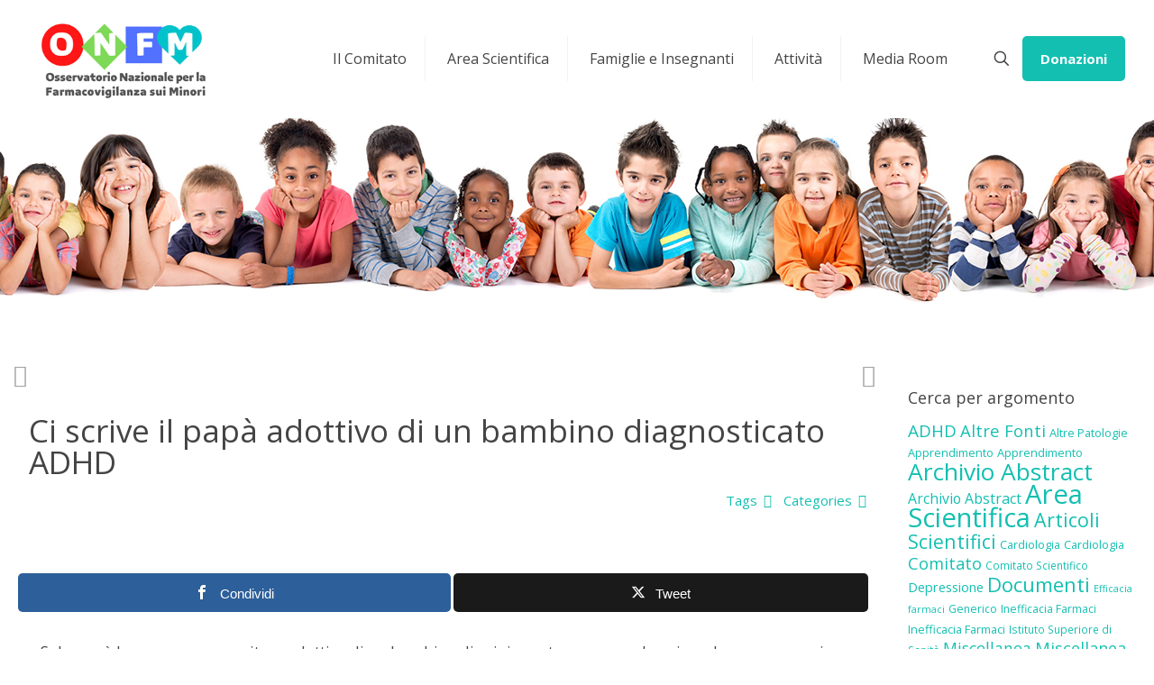

--- FILE ---
content_type: text/css
request_url: https://www.giulemanidaibambini.org/wp-content/themes/betheme-child/style.css?ver=6.9
body_size: 269
content:
/*
Theme Name: Betheme Child
Theme URI: https://themes.muffingroup.com/betheme
Author: Muffin group
Author URI: https://muffingroup.com
Description: Child Theme for Betheme
Template:	betheme
Version: 1.6.1.2
*/

/*
*   FIX ICONE SOCIAL BLOCKS
*/

a.wp-block-social-link-anchor {
    color: #ffffff !important;
}

body:not(.template-slider) #Header {
    min-height: 400px;
}

/*
* Blocco ricerca modificato
*/

.button, .content_wrapper button, .content_wrapper input[type="button"], .content_wrapper input[type="reset"], .content_wrapper input[type="submit"] {
    margin: 0 10px 20px 0;
}